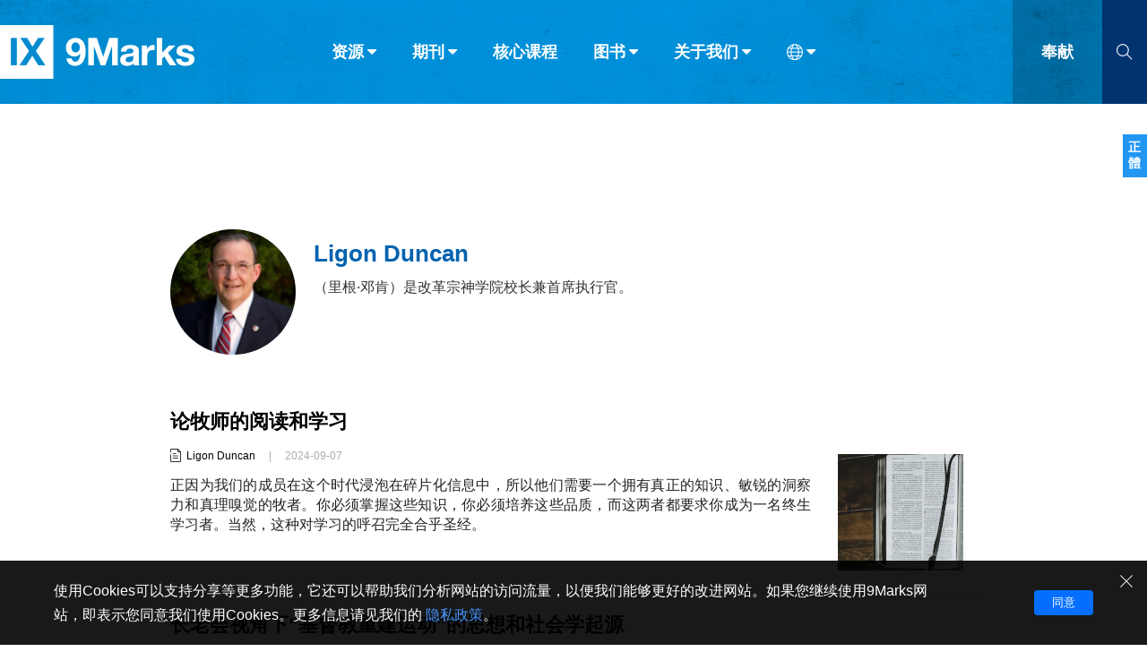

--- FILE ---
content_type: text/html;charset=UTF-8
request_url: https://cn.9marks.org/authors/ligon-duncan
body_size: 51068
content:
<!DOCTYPE html>
<html data-dpr="1" style="font-size: 1rem" class="hb-loaded">

<head>

    <meta content="mobile" name="applicable-device" />
    <meta content="text/html; charset=utf-8" http-equiv="Content-Type" />
    <meta content="no-cache" http-equiv="Pragma" />
    <meta content="-1" http-equiv="Expires" />
    <meta content="no-cache" http-equiv="Cache-Control" />
    <meta content="telephone=no" name="format-detection" />
    <meta content="true" name="x5-fullscreen" />
    <meta content="yes" name="full-screen" />
    <meta content="yes" name="apple-mobile-web-app-capable" />
    <meta content="initial-scale=1, maximum-scale=1, minimum-scale=1, user-scalable=no" name="viewport" />
    <meta name="facebook-domain-verification" content="4d0x62tadjdxqnve06d3gzswfz0ccq" />
    <meta name='msapplication-TileColor' content='#f5f5f5'>
    <meta name='msapplication-TileImage' content='/images/mstile-144x144.png'>

    <meta property="og:locale" content="zh_CN" />
    <meta property="og:site_name" content="健康教会九标志 - 9Marks" />
    <meta name="twitter:card" content="summary_large_image" />

    <title>健康教会九标志 - 作者 - Ligon Duncan</title>

    <meta name="keywords" content="Ligon Duncan,9marks,健康教会九标志,基督教,福音,彰显神的荣耀,基督教图书,基督教文章" /><meta name="description" content="Ligon Duncan（里根·邓肯）是改革宗神学院校长兼首席执行官。" /><meta property="og:type" content="article" /><meta property="og:title" content="健康教会九标志 - 作者 - Ligon Duncan" /><meta property="og:description" content="Ligon Duncan（里根·邓肯）是改革宗神学院校长兼首席执行官。" /><meta property="og:image" content="https://9marks-static.oss-cn-hongkong.aliyuncs.com/wp/2024/02/ligon-duncan-150x150.jpg" /><meta property="og:image:secure_url" content="https://9marks-static.oss-cn-hongkong.aliyuncs.com/wp/2024/02/ligon-duncan-150x150.jpg" /><meta property="og:url" content="https://www.jiubiaozhi.org/authors/ligon-duncan" /><meta name="twitter:title" content="健康教会九标志 - 作者 - Ligon Duncan" /><meta name="twitter:description" content="Ligon Duncan（里根·邓肯）是改革宗神学院校长兼首席执行官。" /><meta name="twitter:image" content="https://9marks-static.oss-cn-hongkong.aliyuncs.com/wp/2024/02/ligon-duncan-150x150.jpg" />

    <link rel="stylesheet" type="text/css" href="/css/font-awesome.min.css"/>
    <link rel="stylesheet" type="text/css" href="/css/common.css?d=2023122901"/>
    <link rel="stylesheet" type="text/css" href="/css/layout.css?d=2024051401"/>
    <link rel="stylesheet" type="text/css" href="/css/page.css?d=2025081904"/>

    <link rel='apple-touch-icon' sizes='57x57' href='/images/apple-touch-icon-57x57.png'>
    <link rel='apple-touch-icon' sizes='60x60' href='/images/apple-touch-icon-60x60.png'>
    <link rel='apple-touch-icon' sizes='72x72' href='/images/apple-touch-icon-72x72.png'>
    <link rel='apple-touch-icon' sizes='76x76' href='/images/apple-touch-icon-76x76.png'>
    <link rel='apple-touch-icon' sizes='114x114' href='/images/apple-touch-icon-114x114.png'>
    <link rel='apple-touch-icon' sizes='120x120' href='/images/apple-touch-icon-120x120.png'>
    <link rel='apple-touch-icon' sizes='144x144' href='/images/apple-touch-icon-144x144.png'>
    <link rel='apple-touch-icon' sizes='152x152' href='/images/apple-touch-icon-152x152.png'>
    <link rel='apple-touch-icon' sizes='180x180' href='/images/apple-touch-icon-180x180.png'>
    <link rel='icon' type='image/png' href='/images/favicon-32x32.png' sizes='32x32'>
    <link rel='icon' type='image/png' href='/images/favicon-194x194.png' sizes='194x194'>
    <link rel='icon' type='image/png' href='/images/favicon-96x96.png' sizes='96x96'>
    <link rel='icon' type='image/png' href='/images/android-chrome-192x192.png' sizes='192x192'>
    <link rel='icon' type='image/png' href='/images/favicon-16x16.png' sizes='16x16'>
    <link rel='mask-icon' href='/images/safari-pinned-tab.svg' color='#66A343'>

    <link rel="stylesheet" type="text/css" href="/css/profile.css"/>

    <script type="text/javascript" src="/js/jquery-1.12.1.min.js"></script>
    <script type="text/javascript" src="/js/jquery.scrollTo.min.js"></script>
    <script type="text/javascript" src="/js/common.js"></script>
    <script type="text/javascript" src="/js/const.js"></script>
    <script type="text/javascript" src="https://res.wx.qq.com/open/js/jweixin-1.2.0.js"></script>

    <!-- Global site tag (gtag.js) - Google Analytics
    <script async src="https://www.googletagmanager.com/gtag/js?id=UA-38736222-1"></script>
    <script>
      window.dataLayer = window.dataLayer || [];
      function gtag(){dataLayer.push(arguments);}
      gtag('js', new Date());
    
      gtag('config', 'UA-38736222-1');
    </script> -->
    
    <!-- Google tag (gtag.js)简体G-3JBNNK116D，正体G-29JFBXQ0DL  -->
    <script async src="https://www.googletagmanager.com/gtag/js?id=G-3JBNNK116D"></script>
    <script>
      window.dataLayer = window.dataLayer || [];
      function gtag(){dataLayer.push(arguments);}
      gtag('js', new Date());

      gtag('config', 'G-3JBNNK116D');
    </script>

    

    <script type="text/javascript">
        // 点击页面其他部分隐藏show()的对象
        (function($){
            $.fn.autoHide = function(fn) {
                console.log("enter autoHide()");
                var ele= $(this);
                $(document).on("click",function(e){
                    if (ele.is(":visible") && (!$(e.target)[0].isEqualNode(ele[0]) && ele.has(e.target).length === 0 )) {
                        ele.hide();
                    }
                    if (fn && $.isFunction(fn)) {
                        console.log("run fn");
                        eval(fn());
                    }
                    e.stopPropagation();
                    //return false;
                });
                return this;
            }
        })(jQuery);

    </script>


</head>
<body>
<header class="header_wrapper"><!DOCTYPE html>
<html>
<body>
<div class="right-float-area"><a href="https://tc.jiubiaozhi.org/authors/jamie-southcombe" target="_self"><span class="right-float-btn">正體</span></a></div>

<div class="top-nav-wrapper full-container">
    <div class="logo-wrapper"><a href="/"><img src="https://www.jiubiaozhi.org/images/logo-full-name.jpg"></a></div>
    <div class="nav-wrapper">
        <div class="top-nav-item menuItem" subMenuId="article">资源<i class="icon_caret-down"></i></div>
        <div class="top-nav-item menuItem" subMenuId="journal">期刊<i class="icon_caret-down"></i></div>
        <div class="top-nav-item"><a href="/core-seminar">核心课程</a></div>
        <div class="top-nav-item menuItem" subMenuId="book">图书<i class="icon_caret-down"></i></div>
        <div class="top-nav-item menuItem" subMenuId="about">关于我们<i class="icon_caret-down"></i></div>
        <div class="top-nav-item menuItem top-nav-item-icon" subMenuId="language"><i class="icon_world"></i><i class="icon_caret-down"></i></div>
    </div>
    <div class="donate-wrapper"><a href="https://www.9marks.org/donate/" target="_blank">奉献</a></div>
    <div class="search-wrapper search-btn">
        <i class="icon_search"></i>
    </div>
    <div class="search-input-wrapper">
        <form method="get" action="/search" class="search-form" onsubmit="return checkSearchForm()">
            <input type="text" class="search-input" id="search-keywords" name="s" placeholder="请输入搜索关键字">
            <div class="search-close"><i class="icon_close"></i></div>
            <button class="search-submit" type="submit"><i class="icon_search"></i></button>
        </form>
    </div>
</div>


<div class="top-nav-wrapper top-nav-mobile-wrapper full-container">
    <div class="logo-wrapper"><a href="/"><img src="https://www.jiubiaozhi.org/images/logo.jpg"></a></div>
    <div class="nav-wrapper">
        <div class="top-nav-item"><a href="https://www.9marks.org/donate/" target="_blank">奉献</a></div>
        <div class="top-nav-item mobileMenuNav">菜单</div>
    </div>
    <div class="search-wrapper search-btn">
        <i class="icon_search"></i>
    </div>
    <div class="search-input-wrapper">
        <form method="get" action="/search" class="search-form" onsubmit="return checkSearchForm()">
            <input type="text" class="search-input" id="mobile-search-keywords" name="s" placeholder="请输入搜索关键字">
            <div class="search-close"><i class="icon_close"></i></div>
            <button class="search-submit" type="submit"><i class="icon_search"></i></button>
        </form>
    </div>
</div>

<div class="top-sub-menu-wrapper subMenu subMenu-article">
    <div class="menu-wrapper">
        <div class="main sub-menu-list-5">
            <div class="sub-menu-group sub-menu-group-title-1">分类</div>
            <div class="sub-menu-group sub-menu-group-title-2">栏目</div>
            <div class="sub-menu-item-group">
                <div class="sub-menu-item"><a href="/articles"><img src="/images/icon-light-article.png" /><span>文章</span></a></div>
                <div class="sub-menu-item"><a href="/reviews"><img src="/images/icon-light-review.png" /><span>书评</span></a></div>
                <div class="sub-menu-item"><a href="/interviews"><img src="/images/icon-light-interview.png" /><span>访谈</span></a></div>
                <div class="sub-menu-item"><a href="/answers"><img src="/images/icon-light-qa.png" /><span>问答</span></a></div>
                <div class="sub-menu-item"><a href="/messages"><img src="/images/icon-light-email.png" /><span>来信</span></a></div>
            </div>
            <div class="sub-menu-item-group">
                <div class="sub-menu-item"><a href="/leadership">教会带领</a></div>
                <div class="sub-menu-item"><a href="/expositional-preaching-and-theology">解经式讲道与神学</a></div>
                <div class="sub-menu-item"><a href="/evangelism-mission">福音传讲与宣教</a></div>
                <div class="sub-menu-item"><a href="/church-membership-and-discipline">成员制与教会纪律</a></div>
                <div class="sub-menu-item"><a href="/life-together-and-pray">团契生活与祷告</a></div>
            </div>
        </div>
        <div class="sub-menu-footer"></div>
    </div>
</div>
<div class="top-sub-menu-wrapper subMenu subMenu-journal">
    <div class="menu-wrapper">
        <div class="main sub-menu-list-image">
            <div class="main sub-menu-list-image-wrapper">
                <div class="nav-btn prev on"></div>
                <div class="nav-btn next on"></div>
                <div class="window">
                    <div class="slider">
                        <div class="cover-item"><div class="cover-image" style="background-image:url(https://9marks-static.oss-cn-hongkong.aliyuncs.com/wp/2024/08/Picture-journal-for-pastors.png?x-oss-process=image/resize,w_460)"><a href="/journal/seasons-in-a-pastors-life" title="105 期：牧师生涯中的季节"></a></div></div>
                        <div class="cover-item"><div class="cover-image" style="background-image:url(https://9marks-static.oss-cn-hongkong.aliyuncs.com/wp/2024/07/Journal_cover_revitalize_FA_副本.png?x-oss-process=image/resize,w_460)"><a href="/journal/revitalize-why-we-must-reclaim-dying-churches-and-how" title="104 期：复兴：为什么我们必须复兴濒临消亡的教会，以及如何复兴？"></a></div></div>
                        <div class="cover-item"><div class="cover-image" style="background-image:url(https://9marks-static.oss-cn-hongkong.aliyuncs.com/wp/2024/07/9marks_Journal_cover_fall_2014_amazon_０７１４.png?x-oss-process=image/resize,w_460)"><a href="/journal/vanishing-church" title="103 期：教会在消亡吗？"></a></div></div>
                        <div class="cover-item"><div class="cover-image" style="background-image:url(https://9marks-static.oss-cn-hongkong.aliyuncs.com/wp/2024/07/图片6.png?x-oss-process=image/resize,w_460)"><a href="/journal/multi-ethnic-churches" title="102 期：种族多元教会"></a></div></div>
                        <div class="cover-item"><div class="cover-image" style="background-image:url(https://9marks-static.oss-cn-hongkong.aliyuncs.com/wp/2024/06/9m_journal_fall2016_FA.jpg?x-oss-process=image/resize,w_460)"><a href="/journal/healthy-churches-among-the-nations" title="101 期：世界各地的健康教会"></a></div></div>
                        <div class="cover-item"><div class="cover-image" style="background-image:url(https://9marks-static.oss-cn-hongkong.aliyuncs.com/wp/2024/05/Church-Membership-Following-the-Lord-Together.jpeg?x-oss-process=image/resize,w_460)"><a href="/journal/church-membership" title="100 期：教会成员制：一同跟随主"></a></div></div>
                        <div class="cover-item"><div class="cover-image" style="background-image:url(https://9marks-static.oss-cn-hongkong.aliyuncs.com/wp/2024/04/Evangelism.jpeg?x-oss-process=image/resize,w_460)"><a href="/journal/evangelism" title="99 期：福音布道"></a></div></div>
                        <div class="cover-item"><div class="cover-image" style="background-image:url(https://9marks-static.oss-cn-hongkong.aliyuncs.com/wp/2024/04/615bjDsy1sL._SL1499_32.jpg?x-oss-process=image/resize,w_460)"><a href="/journal/a-new-christian-authoritarianism" title="98 期：一种新的基督教威权主义？"></a></div></div>
                        <div class="cover-item"><div class="cover-image" style="background-image:url(https://9marks-static.oss-cn-hongkong.aliyuncs.com/wp/2024/03/Journal-97-Heaven.jpg?x-oss-process=image/resize,w_460)"><a href="/journal/heaven-rejoicing-in-future-glory" title="97 期：天国：为将来的荣耀而欢欣"></a></div></div>
                        <div class="cover-item"><div class="cover-image" style="background-image:url(https://9marks-static.oss-cn-hongkong.aliyuncs.com/wp/2024/01/Sound-Doctrine.jpg?x-oss-process=image/resize,w_460)"><a href="/journal/sound-doctrine-the-foundation-for-faithful-ministry" title="96 期：纯正教义：忠心事奉的根基"></a></div></div>
                    </div>
                </div>
            </div>
        </div>
        <div class="sub-menu-footer" onclick="window.location.href='/journals'">
            <div class="open-all-btn"><a href="/journals">查看全部</a></div>
        </div>
    </div>
</div>
<div class="top-sub-menu-wrapper subMenu subMenu-book">
    <div class="menu-wrapper">
        <div class="main sub-menu-list-image">
            <div class="main sub-menu-list-image-wrapper">
                <div class="nav-btn prev on"></div>
                <div class="nav-btn next on"></div>
                <div class="window">
                    <div class="slider">
                        <div class="cover-item"><div class="cover-image" style="background-image:url(https://9marks-static.oss-cn-hongkong.aliyuncs.com/wp/2019/01/ExpositionalPreaching.CHS_.Cover_.Front_.jpeg?x-oss-process=image/resize,w_460)"><a href="/book/expositional-preaching-chs" title="解经式讲道"></a></div></div>
                        <div class="cover-item"><div class="cover-image" style="background-image:url(https://9marks-static.oss-cn-hongkong.aliyuncs.com/wp/2018/02/2025-The-Church.Cover_.png?x-oss-process=image/resize,w_460)"><a href="/book/the-church-chs" title="教会"></a></div></div>
                        <div class="cover-item"><div class="cover-image" style="background-image:url(https://9marks-static.oss-cn-hongkong.aliyuncs.com/wp/2025/08/budgeting.png?x-oss-process=image/resize,w_460)"><a href="/book/budgeting-for-a-healthy-church-chs" title="为健康教会做预算"></a></div></div>
                        <div class="cover-item"><div class="cover-image" style="background-image:url(https://9marks-static.oss-cn-hongkong.aliyuncs.com/wp/2016/08/A-christ-centered-wedding.png?x-oss-process=image/resize,w_460)"><a href="/book/a-christ-centered-wedding-chs" title="以基督为中心的婚礼"></a></div></div>
                        <div class="cover-item"><div class="cover-image" style="background-image:url(https://9marks-static.oss-cn-hongkong.aliyuncs.com/wp/2025/01/the-gospel-and-personal-evangelism.png?x-oss-process=image/resize,w_460)"><a href="/book/the-gospel-and-personal-evangelism-chs" title="理解福音与传讲福音"></a></div></div>
                        <div class="cover-item"><div class="cover-image" style="background-image:url(https://9marks-static.oss-cn-hongkong.aliyuncs.com/wp/2018/10/Familyworship.cover_.png?x-oss-process=image/resize,w_460)"><a href="/book/family-worship-chs" title="家庭敬拜"></a></div></div>
                        <div class="cover-item"><div class="cover-image" style="background-image:url(https://9marks-static.oss-cn-hongkong.aliyuncs.com/wp/2024/12/elders-and-Deacons.png?x-oss-process=image/resize,w_460)"><a href="/book/finding-faithful-elders-and-deacons-chs" title="寻找忠心的长老和执事"></a></div></div>
                        <div class="cover-item"><div class="cover-image" style="background-image:url(https://9marks-static.oss-cn-hongkong.aliyuncs.com/wp/2016/06/CompellingCommunit_2024.png?x-oss-process=image/resize,w_460)"><a href="/book/compelling-community-chs" title="迷人的共同体"></a></div></div>
                        <div class="cover-item"><div class="cover-image" style="background-image:url(https://9marks-static.oss-cn-hongkong.aliyuncs.com/wp/2015/02/Listen-up.png?x-oss-process=image/resize,w_460)"><a href="/book/listen-up-chs" title="竖起你的耳朵来！"></a></div></div>
                        <div class="cover-item"><div class="cover-image" style="background-image:url(https://9marks-static.oss-cn-hongkong.aliyuncs.com/wp/2023/08/Am-I-Really-a-Christian.png?x-oss-process=image/resize,w_460)"><a href="/book/am-i-really-a-christian-chs" title="我真是基督徒吗？"></a></div></div>
                    </div>
                </div>
            </div>
        </div>
        <div class="sub-menu-footer" onclick="window.location.href='/books'">
            <div class="open-all-btn"><a href="/books">查看全部</a></div>
        </div>
    </div>
</div>
<div class="top-sub-menu-wrapper subMenu subMenu-about">
    <div class="menu-wrapper">
        <div class="main sub-menu-list-4">
            <div class="sub-menu-item"><a href="/aboutus/privacystatement">隐私条款</a></div>
            <div class="sub-menu-item"><a href="/aboutus/othermodels">其他的模式</a></div>
            <div class="sub-menu-item"><a href="/aboutus/what-is-nine-marks">什么是健康教会的九个标志？</a></div>
            <div class="sub-menu-item"><a href="/aboutus/whatis9marksministry">什么是九标志事工？</a></div>
            <div class="sub-menu-item"><a href="/aboutus/whatdoes9marksdo">九标志事工做什么</a></div>
        </div>
        <div class="sub-menu-footer"></div>
    </div>
</div>
<div class="top-sub-menu-wrapper subMenu subMenu-language">
    <div class="menu-wrapper">
        <div class="main language-list">
            <div class="language-item" id="languageSCLink"><a href="https://www.jiubiaozhi.org">简体中文</a></div>
            <div class="language-item" id="languageTCLink"><a href="https://tc.jiubiaozhi.org">正體中文</a></div>
            <div class="language-item"><a href="http://www.9marks.org/" target="_blank">英语</a></div>
            <div class="language-item"><a href="http://es.9marks.org/" target="_blank">西班牙语</a></div>
            <div class="language-item"><a href="http://pt.9marks.org/" target="_blank">葡萄牙语</a></div>
            <div class="language-item"><a href="http://ru.9marks.org/" target="_blank">俄语</a></div>
            <div class="language-item"><a href="https://uz.9marks.org/" target="_blank">乌兹别克语</a></div>
            <div class="language-item"><a href="https://prs.9marks.org/" target="_blank">达里语</a></div>
            <div class="language-item"><a href="https://fa.9marks.org/" target="_blank">波斯语</a></div>
            <div class="language-item"><a href="https://fr.9marks.org/" target="_blank">法语</a></div>
            <div class="language-item"><a href="https://ro.9marks.org/" target="_blank">罗马尼亚语</a></div>
            <div class="language-item"><a href="https://pl.9marks.org/" target="_blank">波兰语</a></div>
            <div class="language-item"><a href="https://vi.9marks.org/" target="_blank">越南语</a></div>
            <div class="language-item"><a href="https://it.9marks.org/" target="_blank">意大利语</a></div>
            <div class="language-item"><a href="https://de.9marks.org/" target="_blank">德语</a></div>
            <div class="language-item"><a href="https://ko.9marks.org/" target="_blank">韩语</a></div>
            <div class="language-item"><a href="https://tr.9marks.org/" target="_blank">土耳其语</a></div>
            <div class="language-item"><a href="https://ar.9marks.org/" target="_blank">阿拉伯语</a></div>
            <div class="language-item"><a href="https://al.9marks.org/" target="_blank">阿尔巴尼亚语</a></div>
            <div class="language-item"><a href="https://sr.9marks.org/" target="_blank">塞尔维亚语</a></div>
            <div class="language-item"><a href="https://km.9marks.org/" target="_blank">柬埔寨语</a></div>
        </div>
        <div class="sub-menu-footer"></div>
    </div>
</div>


<div class="mobile-menu mobile-menu-wrapper">
    <div class="mobile-menu-item-list">
        <div class="mobile-menu-item top-nav-item menuItem" subMenuId="article">资源 <i class="icon_caret-down"></i></div>
        <div class="mobile-menu-item"><a href="/journals" target="_blank">期刊</a></div>
        <div class="mobile-menu-item"><a href="/core-seminar" target="_blank">核心课程</a></div>
        <div class="mobile-menu-item"><a href="/books" target="_blank">图书</a></div>
        <div class="mobile-menu-item top-nav-item menuItem" subMenuId="about">关于我们 <i class="icon_caret-down"></i></div>
        <div class="mobile-menu-item top-nav-item menuItem" subMenuId="language"><i class="icon_world"></i> 语言 <i class="icon_caret-down"></i></div>
    </div>
    <div class="sub-menu-footer"></div>
</div>

<script type="text/javascript">
    // 浏览器信息
    var browser = {
        versions: function () {
            var u = navigator.userAgent, app = navigator.appVersion;
            return {         //移动终端浏览器版本信息
                trident: u.indexOf('Trident') > -1, //IE内核
                presto: u.indexOf('Presto') > -1, //opera内核
                webKit: u.indexOf('AppleWebKit') > -1, //苹果、谷歌内核
                gecko: u.indexOf('Gecko') > -1 && u.indexOf('KHTML') == -1, //火狐内核
                mobile: !!u.match(/AppleWebKit.*Mobile.*/), //是否为移动终端
                ios: !!u.match(/\(i[^;]+;( U;)? CPU.+Mac OS X/), //ios终端
                android: u.indexOf('Android') > -1 || u.indexOf('Linux') > -1, //android终端或uc浏览器
                iPhone: u.indexOf('iPhone') > -1, //是否为iPhone或者QQHD浏览器
                iPad: u.indexOf('iPad') > -1, //是否iPad
                webApp: u.indexOf('Safari') == -1 //是否web应该程序，没有头部与底部
            };
        }(),
        language: (navigator.browserLanguage || navigator.language).toLowerCase()
    }

    // 导航条
    $(function() {
        $(window).scroll(function () {
            if ($(document).scrollTop() >= 60) {
                $(".header_wrapper").addClass("header_wrapper_short");
            } else {
                $(".header_wrapper").removeClass("header_wrapper_short");
            }
        })
    })

    $(document).scroll(function(){
        if ($(".menuItem.open").length > 0) {
            $(".menuItem.open").removeClass("open");
            $(".subMenu.open").removeClass("open");
        }

        if ($(".mobile-menu-wrapper.open").length > 0) {
            $(".mobile-menu-wrapper.open").removeClass("open");
            $(".subMenu.open").removeClass("open");
        }
    })



    function checkSearchForm(formObj) {
        let result = false;
        let keywords = $.trim($("#search-keywords").val());
        if (keywords == "") {
            keywords = $.trim($("#mobile-search-keywords").val());
        }
        if (keywords && keywords != "") {
            result = true;
        }
        return result;
    }

    $(document).ready(function () {
        // 不同设备的特殊处理
        if (browser.versions.mobile) {//判断是否是移动设备打开。browser代码在下面
            var ua = navigator.userAgent.toLowerCase();//获取判断用的对象
            if (ua.match(/MicroMessenger/i) == "micromessenger") {
                //在微信中打开, 特殊处理如下
                console.log("在微信中打开");
            } else {
                //在非微信中打开, 特殊处理如下
                console.log("在非微信中打开");
            }
        } else {
            console.log("在非移动设备中打开");
        }

        // 导航菜单
        $(".menuItem").on('click', function (e) {
            var subMenuId = $(this).attr("subMenuId");
            if ($(this).hasClass("open")) {
                $(this).removeClass("open");
                $(".subMenu-" + subMenuId).removeClass("open");
            } else {
                $(".menuItem.open").removeClass("open");
                $(".subMenu.open").removeClass("open");
                $(this).addClass("open");
                $(".subMenu-" + subMenuId).addClass("open");
            }
            return false;
        });

        // 手机版-导航菜单
        $(".mobileMenuNav").on('click', function (e) {
            var mobileMenuObj = $(".mobile-menu")
            if (mobileMenuObj.hasClass("open")) {
                mobileMenuObj.removeClass("open");
                $(".menuItem.open").removeClass("open");
                $(".subMenu.open").removeClass("open");
            } else {
                mobileMenuObj.addClass("open");
            }
            return false;
        });

        // 当前版本
        let languageName = "简体中文";
        if (languageName == "简体中文") {
            $("#languageSCLink").addClass("active");
        } else {
            $("#languageTCLink").addClass("active");
        }

        // 左右滚动
        $(".prev").on('click',function(e) {
            e.preventDefault();
            let obj = $(this).parent().find(".window");
            let distance = obj.scrollLeft() - ($(document).width() - 12);
            obj.animate({scrollLeft: distance}, 500);
        })
        $(".next").on('click',function(e) {
            e.preventDefault();
            let obj = $(this).parent().find(".window");
            let distance = obj.scrollLeft() + ($(document).width() - 12);
            obj.animate({scrollLeft: distance}, 500);
        })


        // 搜索
        $(".search-btn").on('click', function (e) {
            if ($(".search-input-wrapper").hasClass("on")) {
                $(".search-input-wrapper").removeClass("on");
            } else {
                $(".search-input-wrapper").addClass("on");
                $(".search-input-wrapper .search-input").focus();
            }
            return false;
        });
        $(".search-close").on('click', function (e) {
            $(".search-input-wrapper .search-input").val('');
            $(".search-input-wrapper").removeClass("on");
            return false;
        });

        // 底部二维码
        $(".wechat_link").on('mouseover', function (e) {
            $(".wechat_qrcode").show();
        });
        $(".wechat_link").on('mouseout', function (e) {
            $(".wechat_qrcode").hide();
        });

    });

</script>

<script type="text/javascript">
    $(document).ready(function () {
        if (getCookie("gdpr-agreement") != "yes") {
            $(".gdpr-privacy-bar").show();
        }
        $(".gdpr-agreement").click(function () {
            setCookie("gdpr-agreement", "yes");
            $(".gdpr-privacy-bar").hide();
        });
        $(".gdpr-close").click(function () {
            $(".gdpr-privacy-bar").hide();
        });
    });

    function setCookie(name,value){
        var Days = 1000;
        var exp = new Date();
        exp.setTime(exp.getTime() + Days*24*60*60*1000);
        document.cookie = name + "="+ escape (value) + ";expires=" + exp.toGMTString();
    }

    function getCookie(name){
        var arr = document.cookie.match(new RegExp("(^| )" + name + "=([^;]*)(;|$)"));
        if (arr != null) {
            return unescape(arr[2]);
        } else {
            return null;
        }
    }
</script>
</body>
</html></header>

<main>
    <section class="main-section">
        <div class="mobile-top-nav">
            <div>
    <div class="mobile-top-nav-wrapper">
        <div class="flag"></div>
        <div class="title">作者</div>
    </div>
</div>
        </div>
        <div class="left-nav left-nav-float left-nav-profile donate-nav-parent">
            <div>
    <div class="left-nav-wrapper left-nav-big left-nav-section">
        <div class="title">Ligon Duncan</div>
    </div>
</div>
            <div class="left-nav-wrapper left-nav-grey left-nav-medium">
                <div class="author-wrapper">
                    <div class="author-card">
                        <div class="author-avatar" style="background-image: url(https://9marks-static.oss-cn-hongkong.aliyuncs.com/wp/2024/02/ligon-duncan-150x150.jpg?x-oss-process=image/resize,w_300)" ></div>
                        <div class="author-name">Ligon Duncan</div>
                        <div class="author-intro">（里根·邓肯）是改革宗神学院校长兼首席执行官。</div>
                    </div>
                </div>
            </div>
        </div>
        <div class="right-part">
            <div class="profile-desc-wrapper page-container">
                <div class="author-avatar" style="background-image: url(https://9marks-static.oss-cn-hongkong.aliyuncs.com/wp/2024/02/ligon-duncan-150x150.jpg?x-oss-process=image/resize,w_300)" ></div>
                <div class="author-info">
                    <div class="author-name">Ligon Duncan</div>
                    <div class="author-intro">（里根·邓肯）是改革宗神学院校长兼首席执行官。</div>
                </div>
            </div>

            <!DOCTYPE html>
<html>
<body>
<div class="post-list-wrapper page-container">
    <div class="post-item" postId="10258">
        <div class="post-item-info-wrapper">
            <div class="post-item-abstract">
                <div class="post-item-title"><a href="/article/reading-and-studying-pastor">论牧师的阅读和学习</a></div>
                <div class="post-item-other-info">
                    <div class="post-item-type-icon">
                        <img src="/images/icon-dark-article.png" />
                        
                        
                    </div>
                    <div class="post-item-author">
                        <span>
                            
                            <a href="/authors/ligon-duncan">Ligon Duncan</a>
                        </span>
                    </div>
                    <div class="split-sign">|</div>
                    <div class="post-item-publish-date">2024-09-07</div>
                </div>
                <div class="post-item-excerpt"><img class="inner-cover-image" src="https://9marks-static.oss-cn-hongkong.aliyuncs.com/wp/2024/09/photo-1571160851330-f303cfa886b1-270x250.jpeg?x-oss-process=image/resize,w_140" align="right" />正因为我们的成员在这个时代浸泡在碎片化信息中，所以他们需要一个拥有真正的知识、敏锐的洞察力和真理嗅觉的牧者。你必须掌握这些知识，你必须培养这些品质，而这两者都要求你成为一名终生学习者。当然，这种对学习的呼召完全合乎圣经。</div>
            </div>

            <div class="post-item-image">
                <a href="/article/reading-and-studying-pastor">
                    <div class="image-box" style="background-image: url(https://9marks-static.oss-cn-hongkong.aliyuncs.com/wp/2024/09/photo-1571160851330-f303cfa886b1-270x250.jpeg?x-oss-process=image/resize,w_280)"></div>
                    
                </a>
            </div>
        </div>

        <div class="post-item-divider"></div>
    </div>
    <div class="post-item" postId="8575">
        <div class="post-item-info-wrapper">
            <div class="post-item-abstract">
                <div class="post-item-title"><a href="/article/a-presbyterian-perspective-the-intellectual-and-sociological-origins-of-the-christian-reconstructionist-movement">长老会视角下“基督教重建运动”的思想和社会学起源</a></div>
                <div class="post-item-other-info">
                    <div class="post-item-type-icon">
                        <img src="/images/icon-dark-article.png" />
                        
                        
                    </div>
                    <div class="post-item-author">
                        <span>
                            
                            <a href="/authors/ligon-duncan">Ligon Duncan</a>
                        </span>
                    </div>
                    <div class="split-sign">|</div>
                    <div class="post-item-publish-date">2024-02-22</div>
                </div>
                <div class="post-item-excerpt"><img class="inner-cover-image" src="https://9marks-static.oss-cn-hongkong.aliyuncs.com/wp/2024/02/9marks.org-121-270x250.png?x-oss-process=image/resize,w_140" align="right" />本文的主要目的不是提供分析，而是描述和定义，并初步勾勒出基督教重建运动的理论和社会环境起源。作者首先具体解释什么是基督教重建运动。其次勾勒出了重建运动的思想和社会学起源。</div>
            </div>

            <div class="post-item-image">
                <a href="/article/a-presbyterian-perspective-the-intellectual-and-sociological-origins-of-the-christian-reconstructionist-movement">
                    <div class="image-box" style="background-image: url(https://9marks-static.oss-cn-hongkong.aliyuncs.com/wp/2024/02/9marks.org-121-270x250.png?x-oss-process=image/resize,w_280)"></div>
                    
                </a>
            </div>
        </div>

        <div class="post-item-divider"></div>
    </div>
    <div class="post-item" postId="3525">
        <div class="post-item-info-wrapper">
            <div class="post-item-abstract">
                <div class="post-item-title"><a href="/article/reflections-on-2-timothy-41">默想《提摩太后书》4:1-2a</a></div>
                <div class="post-item-other-info">
                    <div class="post-item-type-icon">
                        <img src="/images/icon-dark-article.png" />
                        
                        
                    </div>
                    <div class="post-item-author">
                        <span>
                            
                            <a href="/authors/ligon-duncan">Ligon Duncan</a>
                        </span>
                    </div>
                    <div class="split-sign">|</div>
                    <div class="post-item-publish-date">2020-10-20</div>
                </div>
                <div class="post-item-excerpt"><img class="inner-cover-image" src="https://9marks-static.oss-cn-hongkong.aliyuncs.com/wp/2020/10/photo-1566856415989-28db0ceb1c73.jpeg?x-oss-process=image/resize,w_140" align="right" />我在神面前郑重地嘱咐你。提摩太必然要将他的事工向审判所有受造物的创造天地的主交账。保罗的本意是说：“这一庄严宣誓的唯一见证人就是主自己”。保罗想让提摩太明白传道务要在神的看顾和祂的同在下进行，神自己就是提摩太的终极观众——神在观看提摩太的作为。</div>
            </div>

            <div class="post-item-image">
                <a href="/article/reflections-on-2-timothy-41">
                    <div class="image-box" style="background-image: url(https://9marks-static.oss-cn-hongkong.aliyuncs.com/wp/2020/10/photo-1566856415989-28db0ceb1c73.jpeg?x-oss-process=image/resize,w_280)"></div>
                    
                </a>
            </div>
        </div>

        <div class="post-item-divider"></div>
    </div>
    <div class="post-item" postId="1209">
        <div class="post-item-info-wrapper">
            <div class="post-item-abstract">
                <div class="post-item-title"><a href="/article/testimonies-of-the-underestimated-gospel">为“被轻看的福音”作见证</a></div>
                <div class="post-item-other-info">
                    <div class="post-item-type-icon">
                        <img src="/images/icon-dark-article.png" />
                        
                        
                    </div>
                    <div class="post-item-author">
                        <span>
                            
                            <a href="/authors/michael-lawrence">Michael Lawrence</a>
                        </span><span>
                            <i>, </i>
                            <a href="/authors/mark-dever">Mark Dever</a>
                        </span><span>
                            <i>, </i>
                            <a href="/authors/greg-gilbert">Greg Gilbert</a>
                        </span><span>
                            <i>, </i>
                            <a href="/authors/matt-schmucker">Matt Schmucker</a>
                        </span><span>
                            <i>, </i>
                            <a href="/authors/matt-chandler">Matt Chandler</a>
                        </span><span>
                            <i>, </i>
                            <a href="/authors/thabiti-m-anyabwile">Thabiti M. Anyabwile</a>
                        </span><span>
                            <i>, </i>
                            <a href="/authors/j-mack-stiles">J. Mack Stiles</a>
                        </span><span>
                            <i>, </i>
                            <a href="/authors/john-piper">John Piper</a>
                        </span><span>
                            <i>, </i>
                            <a href="/authors/kevin-deyoung">Kevin DeYoung</a>
                        </span><span>
                            <i>, </i>
                            <a href="/authors/carl-trueman">Carl Trueman</a>
                        </span><span>
                            <i>, </i>
                            <a href="/authors/albert-mohler">Albert Mohler</a>
                        </span><span>
                            <i>, </i>
                            <a href="/authors/j-d-greear">J.D. Greear</a>
                        </span><span>
                            <i>, </i>
                            <a href="/authors/ligon-duncan">Ligon Duncan</a>
                        </span><span>
                            <i>, </i>
                            <a href="/authors/c-j-mahaney">C. J. Mahaney</a>
                        </span><span>
                            <i>, </i>
                            <a href="/authors/russell-moore">Russell Moore</a>
                        </span><span>
                            <i>, </i>
                            <a href="/authors/mike-mckinley">Mike McKinley</a>
                        </span>
                    </div>
                    <div class="split-sign">|</div>
                    <div class="post-item-publish-date">2016-08-31</div>
                </div>
                <div class="post-item-excerpt"><img class="inner-cover-image" src="https://9marks-static.oss-cn-hongkong.aliyuncs.com/wp/2016/08/aaron-burden-I57ErM93uZQ-unsplash-1536x2048.jpg?x-oss-process=image/resize,w_140" align="right" />九标志邀请“共同致力福音”（T4G）所有大会和讲座讲员及座谈会嘉宾，使用一句话来回答这样一个问题：你的归信是借助于哪些从人而来的管道和器皿？</div>
            </div>

            <div class="post-item-image">
                <a href="/article/testimonies-of-the-underestimated-gospel">
                    <div class="image-box" style="background-image: url(https://9marks-static.oss-cn-hongkong.aliyuncs.com/wp/2016/08/aaron-burden-I57ErM93uZQ-unsplash-1536x2048.jpg?x-oss-process=image/resize,w_280)"></div>
                    
                </a>
            </div>
        </div>

        <div class="post-item-divider"></div>
    </div>
    <div class="post-item" postId="806">
        <div class="post-item-info-wrapper">
            <div class="post-item-abstract">
                <div class="post-item-title"><a href="/article/thirty-two-principles-public-prayer">公祷的三十二个原则</a></div>
                <div class="post-item-other-info">
                    <div class="post-item-type-icon">
                        <img src="/images/icon-dark-article.png" />
                        
                        
                    </div>
                    <div class="post-item-author">
                        <span>
                            
                            <a href="/authors/ligon-duncan">Ligon Duncan</a>
                        </span>
                    </div>
                    <div class="split-sign">|</div>
                    <div class="post-item-publish-date">2015-06-30</div>
                </div>
                <div class="post-item-excerpt"><img class="inner-cover-image" src="https://9marks-static.oss-cn-hongkong.aliyuncs.com/wp/2015/06/9marks.org-18.png?x-oss-process=image/resize,w_140" align="right" />本文再次鼓励那些在公祷中常要承担带领会众这一神圣责任的基督徒，学习并反思公祷的重要性。坚持用心使用马太·亨利（Matthew Henry）《祷告的方法》（Method for Prayer, Alliance of Confessing Evangelicals, 2010）这类资料，有助于准备这项至高的特权和责任。虽然引言中已经推荐了撒母耳·米勒（Samuel Miller）的《思考公祷》（Thoughts on Public Prayer, 1849）一书，但这里把米勒的主要原则和建议列举出来，或许更能帮助读者，也有助于评估我们自己在公祷中的努力。</div>
            </div>

            <div class="post-item-image">
                <a href="/article/thirty-two-principles-public-prayer">
                    <div class="image-box" style="background-image: url(https://9marks-static.oss-cn-hongkong.aliyuncs.com/wp/2015/06/9marks.org-18.png?x-oss-process=image/resize,w_280)"></div>
                    
                </a>
            </div>
        </div>

        <div class="post-item-divider"></div>
    </div>
    <div class="post-item" postId="803">
        <div class="post-item-info-wrapper">
            <div class="post-item-abstract">
                <div class="post-item-title"><a href="/article/recommendations-improving-public-prayer">提升教会公共祷告的建议</a></div>
                <div class="post-item-other-info">
                    <div class="post-item-type-icon">
                        <img src="/images/icon-dark-article.png" />
                        
                        
                    </div>
                    <div class="post-item-author">
                        <span>
                            
                            <a href="/authors/terry-johnson">Terry Johnson</a>
                        </span><span>
                            <i>, </i>
                            <a href="/authors/ligon-duncan">Ligon Duncan</a>
                        </span>
                    </div>
                    <div class="split-sign">|</div>
                    <div class="post-item-publish-date">2015-06-30</div>
                </div>
                <div class="post-item-excerpt"><img class="inner-cover-image" src="https://9marks-static.oss-cn-hongkong.aliyuncs.com/wp/2015/06/9marks.org-42.png?x-oss-process=image/resize,w_140" align="right" />首先，用圣经的语言祷告。很显然，这是我们首要的观点。让我们先听听过去世代的信徒对这种做法的一致呼吁。马太·亨利说：“我会建议尽可能多地使用神圣的语言，并使我们和他人在处理神圣事物时习惯使用这一语言；这是基督徒最熟悉、最热爱也是最认同的。”</div>
            </div>

            <div class="post-item-image">
                <a href="/article/recommendations-improving-public-prayer">
                    <div class="image-box" style="background-image: url(https://9marks-static.oss-cn-hongkong.aliyuncs.com/wp/2015/06/9marks.org-42.png?x-oss-process=image/resize,w_280)"></div>
                    
                </a>
            </div>
        </div>

        <div class="post-item-divider"></div>
    </div>
</div>

<script>
    $(document).ready(function () {
        $(".post-list-load-more-btn").on("click",function(){
            loadPostList();
        });
    });

    function loadPostList() {
        var lastId = null;
        var lastItem = $(".post-item");
        if (lastItem && lastItem.length > 0) {
            lastId = $(lastItem[lastItem.length-1]).attr("postId");
        }

        var url = $(".post-list-load-more").attr("data-url");
        var slug = $(".post-list-load-more").attr("data-slug");
        var topicSlug = $(".post-list-load-more").attr("data-topic-slug");
        var keywords = $(".post-list-load-more").attr("keywords");
        var data = {lastId:lastId, slug:slug, topicSlug:topicSlug, keywords:keywords};
        var noMore = "\u6CA1\u6709\u66F4\u591A\u4E86";
        var noRecord = "\u5BF9\u4E0D\u8D77\uFF0C\u6CA1\u6709\u627E\u5230\u76F8\u5173\u8BB0\u5F55";

        if (url != "") {

            $.ajax({
                url: url, // 请求的url地址
                dataType: "text", // 返回格式为json
                async: true, // 请求是否异步，默认为异步，这也是ajax重要特性
                data: data, // 参数值
                type: "GET",
                beforeSend: function () {
                    // 请求前的处理
                    showLoading();
                },
                success: function (req) {
                    if(req != null) {
                        console.log(req);
                        var code = $(req).html().trim();
                        if (code == "") {
                            console.log("no result");
                            var lastItem = $(".post-item");
                            var noResults = $(".no_results");
                            if (lastItem && lastItem.length > 0) {
                                $(".post-list-load-more").html(noMore);
                            } else if (noResults && noResults.length > 0) {
                                $(".post-list-load-more").hide();
                                $(".no_results").show();
                            } else {
                                $(".post-list-load-more").html(noRecord);
                            }
                        } else {
                            $(".post-list-wrapper").append(code);
                        }
                    }
                },
                error: function (e) {
                    // 请求出现错误
                    console.log("请求出现错误" + e);
                },
                complete: function () {
                    // 请求完成的处理
                    hideLoading();
                }
            });
        }

    }

    function showLoading() {
        $(".post-list-load-more-btn").hide();
        $(".ajax-loader").show();
    }

    function hideLoading() {
        $(".post-list-load-more-btn").show();
        $(".ajax-loader").hide();
    }
</script>
</body>
</html>

            <div class="post-list-load-more container" data-url="/author/more-post-list" data-slug="ligon-duncan">
                <a href="javascript: void(0)" class="post-list-load-more-btn">查看更多</a>
                <div class="ajax-loader"><i class="fa fa-cog fa-spin"></i> 正在载入中...</div>
            </div>

        </div>
    </section>
</main>

<footer id="footer" class="footer">
        <div class="footer_copy">版权所有 © 2020-2025 健康教会九标志</div>
        <div class="footer_link">
<!--            <span class="item wechat_link"><i class="icon_wechat"></i></span>-->
            <a class="item" href="https://www.linkedin.com/company/9markschinese" target="_blank"><i class="icon_linkedin"></i></a>

            <a class="item" href="https://t.me/ixmarkscn" target="_blank"><i class="telegram">
                <svg aria-hidden="true" focusable="false" data-prefix="fab" data-icon="telegram-plane" role="img" xmlns="http://www.w3.org/2000/svg" viewBox="0 0 448 512" class="svg-inline--fa fa-telegram-plane fa-w-14 fa-2x"><path fill="currentColor" d="M446.7 98.6l-67.6 318.8c-5.1 22.5-18.4 28.1-37.3 17.5l-103-75.9-49.7 47.8c-5.5 5.5-10.1 10.1-20.7 10.1l7.4-104.9 190.9-172.5c8.3-7.4-1.8-11.5-12.9-4.1L117.8 284 16.2 252.2c-22.1-6.9-22.5-22.1 4.6-32.7L418.2 66.4c18.4-6.9 34.5 4.1 28.5 32.2z" class=""></path></svg>
            </i></a>
            <a class="item" href="https://www.facebook.com/9markschinese" target="_blank"><i class="icon_facebook"></i></a>
            <a class="item" href="/feed" target="_blank"><i class="icon_rss"></i></a>
        </div>
        <div class="wechat_qrcode"><img src="/images/wechat_qrcode.jpg"></div>

        <div style="width: 100%;text-align: center;display: none;">
            <script async src="https://s19.cnzz.com/z_stat.php?id=?&web_id=?" language="JavaScript"></script>
        </div>

        <div class="gdpr-privacy-bar">
            <div class="gdpr-wrapper">
                <div class="gdpr-content">
                    <p>使用Cookies可以支持分享等更多功能，它还可以帮助我们分析网站的访问流量，以便我们能够更好的改进网站。如果您继续使用9Marks网站，即表示您同意我们使用Cookies。更多信息请见我们的 <a href="/aboutus/privacystatement">隐私政策</a>。</p>
                </div>
                <div class="gdpr-right">
                    <div class="gdpr-buttons">
                        <button class="gdpr-agreement" type="button">同意</button>
                    </div>
                    <span class="gdpr-close"><i class="icon_close"></i></span>
                </div>
            </div>
        </div>
    </footer>
</body>
</html>

--- FILE ---
content_type: text/css
request_url: https://cn.9marks.org/css/profile.css
body_size: 1557
content:
@charset "utf-8";
.right-part {
    margin-top: 140px !important;
    margin-left: 200px !important;
    justify-content: flex-start !important;
}
.left-nav-profile .left-nav-section:before {
    background-color: #5CC86C;
}
.left-nav-profile .left-nav-section .title {
    color: #FFFFFF;
}

.profile-desc-wrapper {
    width: 100%;
    display: none;
    flex-direction: row;
    margin-bottom: 60px;
}
.profile-desc-wrapper .author-avatar{
    width: 140px;
    height: 140px;
    background-size: cover;
    border-radius: 140px;
    margin-right: 20px;
    background-position: center;
}
.profile-desc-wrapper .author-info{
    flex: 1;
}
.profile-desc-wrapper .author-info .author-name{
    font-size: 26px;
    color: #0063af;
    font-weight: bold;
    display: flex;
    align-items: center;
    justify-content: flex-start;
    padding: 12px 0px;
}
.profile-desc-wrapper .author-info .author-intro{
    font-size: 16px;
    color: #333333;
    text-align: justify;
}



@media (max-width: 1440px) {
    .left-nav-profile {
        display: none;
    }

    .right-part {
        margin-top: 140px !important;
        margin-left: 60px !important;
    }


    .profile-desc-wrapper {
        display: flex;
    }
}



@media (max-width: 768px) {
    .right-part {
        margin-top: 0px !important;
        margin-left: 20px !important;
    }
    .profile-desc-wrapper {
        flex-direction: column;
        align-items: center;
        justify-content: center;
    }
    .profile-desc-wrapper .author-avatar {
        margin: 0px;
    }
    .profile-desc-wrapper .author-info .author-name {
        justify-content: center;
        font-size: 22px;
    }
    .profile-desc-wrapper .author-info .author-intro {
        font-size: 14px;
    }
}